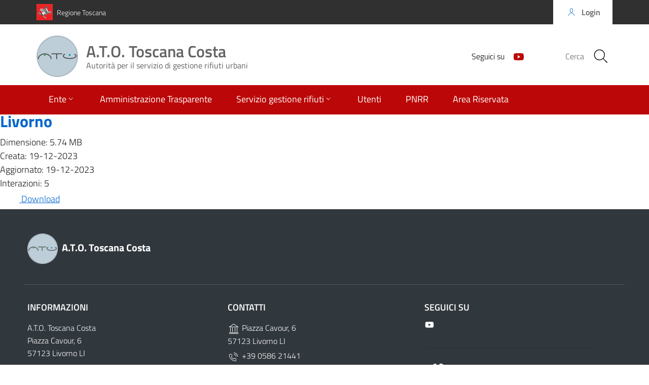

--- FILE ---
content_type: text/html; charset=UTF-8
request_url: https://www.atotoscanacosta.it/wpfd_file/livorno-6/
body_size: 7503
content:
<!DOCTYPE html>
<html lang="it-IT">
    <head>
        <meta name="viewport" content="width=device-width, initial-scale=1">
        <title>
             A.T.O. Toscana Costa            Livorno |         </title>

        <link rel="apple-touch-icon" sizes="57x57" href="https://www.atotoscanacosta.it/wp-content/themes/pathema/immagini/favicon/apple-icon-57x57.png">
        <link rel="apple-touch-icon" sizes="60x60" href="https://www.atotoscanacosta.it/wp-content/themes/pathema/immagini/favicon/apple-icon-60x60.png">
        <link rel="apple-touch-icon" sizes="72x72" href="https://www.atotoscanacosta.it/wp-content/themes/pathema/immagini/favicon/apple-icon-72x72.png">
        <link rel="apple-touch-icon" sizes="76x76" href="https://www.atotoscanacosta.it/wp-content/themes/pathema/immagini/favicon/apple-icon-76x76.png">
        <link rel="apple-touch-icon" sizes="114x114" href="https://www.atotoscanacosta.it/wp-content/themes/pathema/immagini/favicon/apple-icon-114x114.png">
        <link rel="apple-touch-icon" sizes="120x120" href="https://www.atotoscanacosta.it/wp-content/themes/pathema/immagini/favicon/apple-icon-120x120.png">
        <link rel="apple-touch-icon" sizes="144x144" href="https://www.atotoscanacosta.it/wp-content/themes/pathema/immagini/favicon/apple-icon-144x144.png">
        <link rel="apple-touch-icon" sizes="152x152" href="https://www.atotoscanacosta.it/wp-content/themes/pathema/immagini/favicon/apple-icon-152x152.png">
        <link rel="apple-touch-icon" sizes="180x180" href="https://www.atotoscanacosta.it/wp-content/themes/pathema/immagini/favicon/apple-icon-180x180.png">
        <link rel="icon" type="image/png" sizes="192x192"  href="https://www.atotoscanacosta.it/wp-content/themes/pathema/immagini/favicon/android-icon-192x192.png">
        <link rel="icon" type="image/png" sizes="32x32" href="https://www.atotoscanacosta.it/wp-content/themes/pathema/immagini/favicon/favicon-32x32.png">
        <link rel="icon" type="image/png" sizes="96x96" href="https://www.atotoscanacosta.it/wp-content/themes/pathema/immagini/favicon/favicon-96x96.png">
        <link rel="icon" type="image/png" sizes="16x16" href="https://www.atotoscanacosta.it/wp-content/themes/pathema/immagini/favicon/favicon-16x16.png">
        <link rel="manifest" href="https://www.atotoscanacosta.it/wp-content/themes/pathema/immagini/favicon/manifest.json">
        <meta name="msapplication-TileColor" content="#ffffff">
        <meta name="msapplication-TileImage" content="https://www.atotoscanacosta.it/wp-content/themes/pathema/immagini/favicon/ms-icon-144x144.png">

        <meta name="theme-color" content="#ffffff">
        <link rel="profile" href="http://gmpg.org/xfn/11">
        <meta name='robots' content='max-image-preview:large' />
<link rel="alternate" type="application/rss+xml" title="Ato Toscana Costa &raquo; Feed" href="https://www.atotoscanacosta.it/feed/" />
<link rel="alternate" type="application/rss+xml" title="Ato Toscana Costa &raquo; Feed dei commenti" href="https://www.atotoscanacosta.it/comments/feed/" />
<link rel="alternate" title="oEmbed (JSON)" type="application/json+oembed" href="https://www.atotoscanacosta.it/wp-json/oembed/1.0/embed?url=https%3A%2F%2Fwww.atotoscanacosta.it%2Fwpfd_file%2Flivorno-6%2F" />
<link rel="alternate" title="oEmbed (XML)" type="text/xml+oembed" href="https://www.atotoscanacosta.it/wp-json/oembed/1.0/embed?url=https%3A%2F%2Fwww.atotoscanacosta.it%2Fwpfd_file%2Flivorno-6%2F&#038;format=xml" />
<style id='wp-img-auto-sizes-contain-inline-css' type='text/css'>
img:is([sizes=auto i],[sizes^="auto," i]){contain-intrinsic-size:3000px 1500px}
/*# sourceURL=wp-img-auto-sizes-contain-inline-css */
</style>
<link rel='stylesheet' id='pathema-atotoscanacosta-css' href='https://www.atotoscanacosta.it/wp-content/plugins/pathema-atotoscanacosta/pathema/css-custom/pathema-customize.css?ver=6.9' type='text/css' media='all' />
<link rel='stylesheet' id='dashicons-css' href='https://www.atotoscanacosta.it/wp-includes/css/dashicons.min.css?ver=6.9' type='text/css' media='all' />
<link rel='stylesheet' id='pathema-style-css' href='https://www.atotoscanacosta.it/wp-content/themes/pathema/style.css?ver=6.9' type='text/css' media='all' />
<link rel='stylesheet' id='bootstraps-css' href='https://www.atotoscanacosta.it/wp-content/themes/pathema/css/ita-bootstrap.css?ver=6.9' type='text/css' media='all' />
<link rel='stylesheet' id='pathema-css' href='https://www.atotoscanacosta.it/wp-content/themes/pathema/css/pathema.css?ver=6.9' type='text/css' media='all' />
<link rel='stylesheet' id='calendar-css' href='https://www.atotoscanacosta.it/wp-content/themes/pathema/calendar/assets/css/calendar.css?ver=6.9' type='text/css' media='all' />
<link rel='stylesheet' id='calendar-full-css' href='https://www.atotoscanacosta.it/wp-content/themes/pathema/calendar/assets/css/calendar_full.css?ver=6.9' type='text/css' media='all' />
<link rel='stylesheet' id='calendar-compact-css' href='https://www.atotoscanacosta.it/wp-content/themes/pathema/calendar/assets/css/calendar_compact.css?ver=6.9' type='text/css' media='all' />
<link rel='stylesheet' id='ari-fancybox-css' href='https://www.atotoscanacosta.it/wp-content/plugins/ari-fancy-lightbox/assets/fancybox/jquery.fancybox.min.css?ver=1.4.1' type='text/css' media='all' />
<style id='ari-fancybox-inline-css' type='text/css'>
BODY .fancybox-container{z-index:200000}BODY .fancybox-is-open .fancybox-bg{opacity:0.87}BODY .fancybox-bg {background-color:#0f0f11}BODY .fancybox-thumbs {background-color:#ffffff}
/*# sourceURL=ari-fancybox-inline-css */
</style>
<script type="text/javascript" src="https://www.atotoscanacosta.it/wp-includes/js/jquery/jquery.min.js?ver=3.7.1" id="jquery-core-js"></script>
<script type="text/javascript" src="https://www.atotoscanacosta.it/wp-includes/js/jquery/jquery-migrate.min.js?ver=3.4.1" id="jquery-migrate-js"></script>
<script type="text/javascript" id="ari-fancybox-js-extra">
/* <![CDATA[ */
var ARI_FANCYBOX = {"lightbox":{"backFocus":false,"trapFocus":false,"thumbs":{"hideOnClose":false},"touch":{"vertical":true,"momentum":true},"buttons":["slideShow","fullScreen","thumbs","close"],"lang":"custom","i18n":{"custom":{"PREV":"Previous","NEXT":"Next","PLAY_START":"Start slideshow (P)","PLAY_STOP":"Stop slideshow (P)","FULL_SCREEN":"Full screen (F)","THUMBS":"Thumbnails (G)","CLOSE":"Close (Esc)","ERROR":"The requested content cannot be loaded. \u003Cbr/\u003E Please try again later."}}},"convert":{},"sanitize":null,"viewers":{"pdfjs":{"url":"https://www.atotoscanacosta.it/wp-content/plugins/ari-fancy-lightbox/assets/pdfjs/web/viewer.html"}}};
//# sourceURL=ari-fancybox-js-extra
/* ]]> */
</script>
<script type="text/javascript" src="https://www.atotoscanacosta.it/wp-content/plugins/ari-fancy-lightbox/assets/fancybox/jquery.fancybox.min.js?ver=1.4.1" id="ari-fancybox-js"></script>
<link rel="EditURI" type="application/rsd+xml" title="RSD" href="https://www.atotoscanacosta.it/xmlrpc.php?rsd" />
<meta name="generator" content="WordPress 6.9" />
<link rel="canonical" href="https://www.atotoscanacosta.it/wpfd_file/livorno-6/" />
<link rel='shortlink' href='https://www.atotoscanacosta.it/?p=1348' />
<link rel="icon" href="https://www.atotoscanacosta.it/wp-content/uploads/2023/08/cropped-favicon-ato-32x32.png" sizes="32x32" />
<link rel="icon" href="https://www.atotoscanacosta.it/wp-content/uploads/2023/08/cropped-favicon-ato-192x192.png" sizes="192x192" />
<link rel="apple-touch-icon" href="https://www.atotoscanacosta.it/wp-content/uploads/2023/08/cropped-favicon-ato-180x180.png" />
<meta name="msapplication-TileImage" content="https://www.atotoscanacosta.it/wp-content/uploads/2023/08/cropped-favicon-ato-270x270.png" />

        <!-- IMPOSTAZIONE COLORE ISTITUZIONALE -->
        <style>
            .navbar .overlay{background-color:#ffffff!important}
            .bg-intestazione{background-color:#ffffff}
            .bg-tornaindietro{background-color:#bb0707}
            .bg-menu-top{background-color:#bb0707}
            .link_istituzionale {color:#bb0707!important;fill:#bb0707!important}
            .link_istituzionale a{color:#bb0707!important;text-decoration: none!important}
            .link_istituzionale a{color:#bb0707!important;text-decoration: none!important}
            .link_istituzionale span{color:#bb0707!important}
            .bordo_istituzionale {border-color:#bb0707!important}
            .chip:hover:not(.chip-disabled){background-color:#ffffff!important}
            .nav ul li{background-color:rgba(187,7,7, 0.15)}
            .paginazione li a,.paginazione li a:hover,.paginazione li.active a,.paginazione li.disabled{border-color:#bb0707;color:#bb0707}
            .nav > li > a:hover {background-color:#bb0707}
            .nav > li > a:visited {background-color:#bb0707 !important}
            .pathema a{color:#bb0707}
            .titolowidget {color:#bb0707}
            .calendario_perpetuo li.active{background-color:rgba(187,7,7, 0.40) !important}
            .bg-mappainhome {background-color:}
            .mappainhome a{color:!important}
            .mappainhome a:hover {color:!important}
            .mappainhome a:visited {color:!important}
            .bg-feedback {background-color:#bb0707}
			.feedback .icon {fill:#ffffff!important}
			.feedback a{color:#ffffff!important}
            .feedback a:hover {color:#ffffff!important}
            .feedback a:visited {color:#ffffff!important}
            .testo-intestazione{color:#636363}
			.it-header-center-content-wrapper .it-brand-wrapper h2{color:#636363}
			.it-header-center-content-wrapper .it-brand-wrapper h3{color:#636363}
			.it-search-wrapper {color:#636363}
			.back-to-top{background-color:#bb0707}
			.it-header-slim-wrapper .it-header-slim-wrapper-content a{color:#636363}
            .tinta-menu-hamburger a{color:#bb0707!important}
            .colore-hamburger {fill:#bb0707!important}
            .hamb-bottom{background-color:#bb0707!important}
            .hamb-etichetta{color:#bb0707!important}
            .socialtop a{background-color:#dd3333!important}
            .socialtop li{color:#dd3333!important}
            .socialtop a{color:#bb0707!important}
            .infoeservizi img{height:px!important}
            .videobox img{height:px!important}
            .inevidenza img{height: 140px!important}
            .loop-calendario .calendar-title {background-color: #bb0707!important}
            .loop-calendario .calendar-btn {background-color: #bb0707!important}
            .loop-calendario .calendar-table tr th {color: #bb0707!important}
			.blocco-uno .flag-icon{background: !important}
			.blocco-uno .card.border-bottom-card::before{background: !important}
			.blocco-due .flag-icon{background: !important}
			.blocco-due .card.border-bottom-card::before{background: !important}
			.blocco-tre .flag-icon{background: !important}
			.blocco-tre .card.border-bottom-card::before{background: !important}
			
        </style>

		<!-- JQuery -->
        <script src="https://www.atotoscanacosta.it/wp-content/themes/pathema/js/jquery-3.4.1.min.js"></script>
		
		<!-- Cookie -->
            </head>

    <body class="wp-singular wpfd_file-template-default single single-wpfd_file postid-1348 wp-theme-pathema">
        <!-- Modal CERCA -->
<div class="modal fade bg-cerca" tabindex="-1" role="dialog" id="modalCenter">
    <div class="modal-dialog modal-dialog-centered" role="document">
        <div class="modal-content">
            <div class="modal-header"><h5 class="modal-title">Ricerca rapida</h5></div>
            <div class="modal-body">
                <div class="form-group">
                    <form class="input-group" role="search" method="get" action="https://www.atotoscanacosta.it/">
                        <div class="input-group-prepend">
                            <div class="input-group-text"><svg class="icon icon-sm"><use xlink:href="https://www.atotoscanacosta.it/wp-content/themes/pathema/immagini/bootstrap-italia/svg/sprite.svg#it-pencil"></use></svg></div>
                        </div>
                        <input type="text" class="form-control" value="" id="s" name="s" placeholder="inserisci parola chiave" aria-label="cerca">
                        <div class="input-group-append"><button class="btn btn-primary bg-intestazione" type="submit" id="searchsubmit">Cerca</button></div>
                    </form> 
                </div>
            </div>
            <div class="modal-footer">
                <button class="btn btn-outline-primary btn-xs" data-dismiss="modal" type="button">Annulla</button>
            </div>
        </div>
    </div>
</div>
<!-- FINE Modal CERCA -->

<!-- Inizio Header NEW -->
<div class="py-0 float-left w-100 text-white position-fixed zi-3 pathema-header clearfix" id="page_top">
    <div class="it-header-wrapper ">
        <!-- Appartenenza -->
        <div class="it-header-slim-wrapper bg-appartenenza animazione appartenenza">
            <div class="container">
                <div class="row">
                    <div class="col-12">
                        <div class="it-header-slim-wrapper-content">
                          <img class="icon animazione mr-2" src="/wp-content/plugins/pathema-atotoscanacosta/immagini/regione-toscana.png" alt="Logo  A.T.O. Toscana Costa">
                            <a class="d-none d-lg-block navbar-brand" href="https://www.regione.toscana.it" target="_blank">Regione Toscana</a>
                          <div class="nav-mobile">
                                <nav>
                                    <a class="it-opener d-lg-none" data-toggle="collapse" href="#menuappartenenza" role="button" aria-expanded="false" aria-controls="menuappartenenza">
                                        <span style="color:#FFF!important">Regione Toscana</span><svg class="icon"><use xlink:href="https://www.atotoscanacosta.it/wp-content/themes/pathema/immagini/bootstrap-italia/svg/sprite.svg#it-expand"></use></svg>
                                    </a>
                                    <div class="link-list-wrapper collapse" id="menuappartenenza">
                                         
                                    </div>
                                </nav>
                            </div>
                            <div class="header-slim-right-zone">
                                <!-- Lingua -->
                                                                <!-- Area riservata -->
                                <a href="/redazione" class="btn btn-primary btn-icon btn-full bg-intestazione">
                                    <span class="rounded-icon"><svg class="icon icon-primary"><use xlink:href="https://www.atotoscanacosta.it/wp-content/themes/pathema/immagini/bootstrap-italia/svg/sprite.svg#it-user" ></use></svg></span>
                                    <span class="d-none d-lg-block">Login</span>
                                </a>
                            </div>
                        </div>
                    </div>
                </div>
            </div>
        </div>
        <!-- FINE Appartenenza -->

        <!-- Header -->
        <div class="it-nav-wrapper">
            <!-- Intestazione -->
            <div class="it-header-center-wrapper intestazione bg-intestazione animazione ">
                <div class="container">
                    <div class="row">
                        <div class="col-12">
                            <div class="it-header-center-content-wrapper ">
                                <!-- Logo -->
                                <div class="it-brand-wrapper"><a href="/index.php" title=" A.T.O. Toscana Costa">
                                                                                    <img class="icon animazione" src="https://www.atotoscanacosta.it/wp-content/uploads/2023/08/picto-ato.png" alt="Logo  A.T.O. Toscana Costa">
                                                                                <div class="it-brand-text">
                                            <h2 class="no_toc animazione"> A.T.O. Toscana Costa</h2>
                                            <h3 class="no_toc d-none d-md-block animazione">Autorità per il servizio di gestione rifiuti urbani</h3>
                                        </div>
                                    </a>
                                </div>
                                <!-- Social -->
                                <div class="it-right-zone">
                                                                            <div class="it-socials d-none d-md-flex social-attivo social-color">
                                            <span> Seguici su</span>
                                            <ul>                                                                                                                                                    <li><a href="https://youtube.com/channel/UCt0--aLiDM6b4AESdmoUt6w" aria-label="Github" target="_blank"><svg class="icon"><use xlink:href="https://www.atotoscanacosta.it/wp-content/themes/pathema/immagini/bootstrap-italia/svg/sprite.svg#it-youtube"></use></svg></a></li>
                                                                                                                                                                                                                                            </ul>
                                        </div>
                                                                        <!-- Bottone modal cerca -->
                                    <div class="it-search-wrapper">
                                        <span class="d-none d-md-block">Cerca</span>
                                        <button class="rounded-icon btn sfondo-cerca" type="button" data-toggle="modal" data-target="#modalCenter">
                                            <svg class="icon"><use xlink:href="https://www.atotoscanacosta.it/wp-content/themes/pathema/immagini/bootstrap-italia/svg/sprite.svg#it-search"></use></svg>
                                        </button>										
                                    </div>
                                </div>
                            </div>
                        </div>
                    </div>
                </div>
            </div>
            <!-- FINE intestazione -->

            <!-- Menu -->
            <div class="it-header-navbar-wrapper bg-menu-top">
                <div class="container">
                    <div class="row">
                        <div class="col-12">
                            <!--Menù principale-->
                            <nav class="navbar navbar-expand-lg has-megamenu">
                                <button class="custom-navbar-toggler" type="button" aria-controls="nav02" aria-expanded="false" aria-label="Toggle navigation" data-target="#nav02">
                                 <svg class="icon colore-hamburger"><use xlink:href="https://www.atotoscanacosta.it/wp-content/themes/pathema/immagini/bootstrap-italia/svg/sprite.svg#it-burger"></use></svg>
                                </button> 
                                <div class="navbar-collapsable" id="nav02" style="display: none;">
                                    <div class="overlay" style="display: none;"></div>
                                    <div class="close-div sr-only"><button class="btn close-menu" type="button"><span class="it-close"></span>close</button></div>
                                    <div class="menu-wrapper"><ul id="menu-principale" class="navbar-nav">
<li class='nav-item dropdown '><a href='#' class="nav-link dropdown-toggle" data-toggle="dropdown" aria-expanded="false" ><span>Ente</span> <svg class='icon icon-xs'><use xlink:href='/wp-content/themes/pathema/immagini/bootstrap-italia/svg/sprite.svg#it-expand'></use></svg></a>

<ul class="dropdown-menu" role="menu">
<li class='list-item '><a href='https://www.atotoscanacosta.it/ente/chi-siamo/' target='' class='nav-link dropdown-toggle megalungo '>Chi Siamo</a>
</li>

<li class='list-item '><a href='https://www.atotoscanacosta.it/ente/organi/' target='' class='nav-link dropdown-toggle megalungo '>Organi</a>
</li>

<li class='list-item '><a href='https://www.atotoscanacosta.it/ente/statuto/' target='' class='nav-link dropdown-toggle megalungo '>Statuto</a>
</li>

<li class='list-item '><a href='https://www.atotoscanacosta.it/ente/struttura-funzionale-oraganizzativa/' target='' class='nav-link dropdown-toggle megalungo '>Struttura organizzativa</a>
</li>

<li class='list-item '><a href='https://www.atotoscanacosta.it/ambitoterritoriale/lambito-territoriale-ottimale/' target='' class='nav-link dropdown-toggle megalungo '>Ambito Territoriale</a>
</li>
</ul>
</li>

<li class='list-item '><a href='https://atotoscanacosta.trasparenza-valutazione-merito.it/web/trasparenza' target='_blank' class='nav-link dropdown-toggle megalungo '>Amministrazione Trasparente</a>
</li>

<li class='nav-item megamenu '><a href='#' class="nav-link dropdown-toggle" data-toggle="dropdown" aria-expanded="false" ><span>Servizio gestione rifiuti</span> <svg class='icon icon-xs'><use xlink:href='/wp-content/themes/pathema/immagini/bootstrap-italia/svg/sprite.svg#it-expand'></use></svg></a>

<ul class="dropdown-menu" role="menu"><div class="row"><div class="col-12 col-lg-4"><div class="link-list-wrapper"><ul class="link-list">
<li class='list-item '><a href='https://www.atotoscanacosta.it/argomento-gestionerifiuti/gestore/' target='' class='nav-link dropdown-toggle megalungo '>Gestore</a>
</li>

<li class='list-item '><a href='https://www.atotoscanacosta.it/argomento-gestionerifiuti/atti-affidamento-vigenti/' target='' class='nav-link dropdown-toggle megalungo '>Atti affidamento vigenti</a>
</li>

<li class='list-item '><a href='https://www.atotoscanacosta.it/argomento-gestionerifiuti/organizzazione-del-servizio/' target='' class='nav-link dropdown-toggle megalungo '>Organizzazione del Servizio</a>
</ul></div></div><div class="col-12 col-lg-4"><div class="link-list-wrapper"><ul class="link-list"></li>

<li class='list-item '><a href='https://www.atotoscanacosta.it/argomento-gestionerifiuti/sistema-delle-penali/' target='' class='nav-link dropdown-toggle megalungo '>Sistema delle Penali</a>
</li>

<li class='list-item '><a href='https://www.atotoscanacosta.it/argomento-gestionerifiuti/sistema-impiantistico/' target='' class='nav-link dropdown-toggle megalungo '>Sistema Impiantistico</a>
</li>

<li class='list-item '><a href='https://www.atotoscanacosta.it/argomento-gestionerifiuti/dati-sulla-produzione-rifiuti/' target='' class='nav-link dropdown-toggle megalungo '>Dati sulla produzione rifiuti</a>
</ul></div></div><div class="col-12 col-lg-4"><div class="link-list-wrapper"><ul class="link-list"></li>

<li class='list-item '><a href='https://www.atotoscanacosta.it/controllisuiservizi/' target='' class='nav-link dropdown-toggle megalungo '>Controlli sui servizi</a>
</li>

<li class='list-item '><a href='https://www.atotoscanacosta.it/argomento-gestionerifiuti/ricognizione-ex-art-30-dlgs-201-2022/' target='' class='nav-link dropdown-toggle megalungo '>Ricognizione ex. art. 30 DLGS 201/2022</a>
</li>

<li class='list-item '><a href='https://www.atotoscanacosta.it/protocollo-dintesa-abbandoni-su-strade-provinciali/' target='' class='nav-link dropdown-toggle megalungo '>Protocollo d’intesa abbandoni su strade provinciali</a>
</ul></div></div></li>
</ul>
</li>

<li class='list-item '><a href='https://www.atotoscanacosta.it/utenti/' target='' class='nav-link dropdown-toggle megalungo '>Utenti</a>
</li>

<li class='list-item '><a href='/pnrr' target='' class='nav-link dropdown-toggle megalungo '>PNRR</a>
</li>

<li class='list-item '><a href='https://www.atotoscanacosta.it/area-riservata/' target='' class='nav-link dropdown-toggle megalungo '>Area Riservata</a>
</li>
</ul></div>
                                </div>
                            </nav>
                        </div>
                    </div>
                </div>
            </div>
            <!-- FINE Menu -->
        </div>
        <!-- FINE Header -->
    </div>
</div>
<div class="padding-header"></div>
<div class="wpfd-single-file rar" data-id="1348" data-catid="326">
    <input type="hidden" class="wpfd_file_preview_link_download" value="https://www.atotoscanacosta.it/download/326/aprile_2023/1348/livorno-6.rar" data-filetitle="Livorno" data-fileicons="ext ext-rar wpfd-icon-set-svg" />
    <div class="wpfd-single-file--icon">
            <a href="" alt="Livorno" class="wpfdlightbox" data-file-type="rar" data-id="1348" data-catid="326">
            <div class="wpfd-icon-placeholder" style="background-image: url(&quot;https://www.atotoscanacosta.it/wp-content/plugins/wp-file-download/app/site/assets/icons/svg/rar.svg&quot;);border-radius: 4%;box-shadow: 0px 0px 0px 0px transparent;background-color: #B5353A;border: 0px solid ;background-size: 100%;"></div>
        </a>
    </div>

    <div class="wpfd-single-file--details wpfd-file-content">
                        <h3 class="wpfd-file-content--title"><a href="https://www.atotoscanacosta.it/download/326/aprile_2023/1348/livorno-6.rar" style="text-decoration: none">Livorno</a></h3>
        <div class="wpfd-file-content--meta">
                    <div>Dimensione: 5.74 MB</div>
                    <div>Creata: 19-12-2023</div>
                    <div>Aggiornato: 19-12-2023</div>
                    <div>Interazioni: 5</div>
        </div>
    </div>
    <div class="wpfd-single-file--buttons">
                                <a href="https://www.atotoscanacosta.it/download/326/aprile_2023/1348/livorno-6.rar"  data-id="1348" title="Livorno" class="noLightbox wpfd_downloadlink wpfd-single-file-button wpfd-button-download">
                    <svg xmlns="http://www.w3.org/2000/svg" width="38" height="38" viewBox="0 0 400 400"><g fill="#ffffff"><path d="M178 234v-7V24c0-13 8-23 20-24 13-1 24 9 24 23v212l5-5 44-44c10-9 23-10 32-1s9 23-1 33l-85 85c-10 11-23 11-34 0l-85-86a22 22 0 0123-37 28 28 0 018 6l44 44a31 31 0 013 5zM200 400H24c-17 0-28-14-23-29 3-10 12-15 23-16h351c12 0 21 6 24 16 5 15-6 29-22 29H200z"/></g></svg>
                    <span>Download</span>
                </a>
    </div>
</div>

<!-- INIZIO FOOTER -->

<section class="footer-pathema px-3 py-5">

    <div class="container">
        <section class="mb-4">
            <div class="row clearfix footer-brand">
                <div class="col-sm-12">
                    <a href="/index.php" title="A.T.O. Toscana Costa">
                        <div class="it-brand-wrapper">
                                                            <img class="pr-2" src="https://www.atotoscanacosta.it/wp-content/uploads/2023/08/picto-ato.png" alt="Logo ente">
                                                        <div class="it-brand-text align-middle">
                                <h3 class="no_toc pt-3"> A.T.O. Toscana Costa</h3>
                            </div>
                        </div>
                    </a>
                </div>
            </div>
        </section>
    </div>

    <div class="container">
        <div class="row footer-divisore mb-3 pb-3 footer-blocco text-white">
            <div class="col-md-3"></div>
            <div class="col-md-3"></div>
            <div class="col-md-3"></div>
            <div class="col-md-3"></div>
        </div>
    </div>

    <div class="container footer-info">
        <div class="row footer-divisore pb-4">
            <!-- PRIMA COLONNA -->
            <div class="col-md-4">
                <div class="row">
                    <div class="col-12 pt-3"><h4><span>Informazioni</span></h4></div>
                                            <div class="col-12 pt-2">
                             A.T.O. Toscana Costa<br>
                            Piazza Cavour, 6<br />
57123 Livorno LI                        </div>
                                        <div class="col-12 pt-2">
                                            </div>
                    
                                            <div class="col-12 pt-4">
                            Orari di lavoro:<br />
dal Lunedì al Venerdì: 09:00 - 13:00<br />
Martedì e giovedì: 15:00 - 17:00<br />
<br />
Codice Univoco: UFJ488                        </div>
                                    </div>
            </div>
            <!-- FINE PRIMA COLONNA -->

            <!-- SECONDA COLONNA -->
            <div class="col-md-4">
                <div class="row">
                    <div class="col-12 pt-3"><h4><span>Contatti</span></h4></div>
                                            <div class="col-12 pt-2">
                            <svg class="icon icon-white icon-sm"><use xlink:href="https://www.atotoscanacosta.it/wp-content/themes/pathema/immagini/bootstrap-italia/svg/sprite.svg#it-pa"></use></svg>
                            Piazza Cavour, 6<br />
57123 Livorno LI                        </div>
                                                                <div class="col-12 pt-1">
                            <svg class="icon icon-white icon-sm"><use xlink:href="https://www.atotoscanacosta.it/wp-content/themes/pathema/immagini/bootstrap-italia/svg/sprite.svg#it-telephone"></use></svg>
                            +39 0586 21441                        </div>
                                                                                    <div class="col-12 pt-1">
                            <a href="mailto:segreteria@atotoscanacosta.it">
                                <svg class="icon icon-white icon-sm"><use xlink:href="https://www.atotoscanacosta.it/wp-content/themes/pathema/immagini/bootstrap-italia/svg/sprite.svg#it-mail"></use></svg>
                                segreteria@atotoscanacosta.it                            </a>
                        </div>
                                                                <div class="col-12 pt-1">
                            <a href="mailto:atotoscanacosta@postacert.toscana.it">
                                <img class="icon icon-white icon-sm" src="/wp-content/plugins/pathema-atotoscanacosta/immagini/pec.png" alt="PEC">
                                atotoscanacosta@postacert.toscana.it                            </a>
                        </div>
                                                                                    <div class="col-12 pt-1">
                            <svg class="icon icon-white icon-sm"><use xlink:href="https://www.atotoscanacosta.it/wp-content/themes/pathema/immagini/bootstrap-italia/svg/sprite.svg#it-card"></use></svg>
                            01712270493                        </div>
                                    </div>
            </div>
            <!-- FINE SECONDA COLONNA -->

            <!-- TERZA COLONNA -->
            <div class="col-md-4">
                <div class="row">

                                            <div class="it-socials social-attivo footer-social pb-4">
                            <div class="row">
                                <div class="col-12 pt-3"><h4><span>Seguici su</span></h4></div>
                                <div class="col-12">
                                    <ul>
                                                                                                                                                                    <li><a href="https://youtube.com/channel/UCt0--aLiDM6b4AESdmoUt6w" aria-label="Github" target="_blank"><svg class="icon icon-white icon-sm pr-1"><use xlink:href="https://www.atotoscanacosta.it/wp-content/themes/pathema/immagini/bootstrap-italia/svg/sprite.svg#it-youtube"></use></svg></a></li>
                                                                                                                                                                                                    </ul><br>
									<hr>
									<a href="https://www.arera.it" target="_blank" rel="noopener"><img class="aligncenter" style="width: 60%!important" src="https://www.atotoscanacosta.it/wp-content/uploads/2024/02/arera.png" alt="Arera"/></a>
									<hr>
									<a href="https://www.retiambiente.it" target="_blank" rel="noopener"><img class="aligncenter" style="width: 60%!important" src="https://www.atotoscanacosta.it/wp-content/uploads/2024/02/retiambiente.png" alt="Reti ambiente"/></a>
									
									
                                </div>
                            </div>
                        </div>
                    
                                    </div>
            </div>
        </div>
    </div>

    <div class="container footer-info footer-divisore">
        <div class="row text-white">
            <div class="col-md-9 footer-copyright"> 
                            </div>
            <div class="col-md-3 footer-copyright-box pb-2 pt-2">
                © 2026 -  A.T.O. Toscana Costa            </div>
        </div>
    </div>

    <div class="container">
        <div class="row">
            <div class="col-md-12 py-3">
                <div class="powered">
                                        <a href="https://www.golemnet.it" target="_blank" title="powered">
                        <img src="https://www.atotoscanacosta.it/wp-content/themes/pathema/immagini/powered.png" alt="Powered By GolemNet"/>
                    </a>	
                </div>
               
                    <div class="bussola">
                        <a href="https://catalogocloud.agid.gov.it/service/1797" target="_blank" title="Bussola della trasparenza">
                            <div class="bussola-logo"><img src="https://www.atotoscanacosta.it/wp-content/themes/pathema/immagini/logo_AGID.svg" alt="Market Place AGiD"/></div>
                        </a>	
                    </div>	
               

            </div>
        </div>
    </div>

</section>

<!-- Pulsante top --> 
<a href="#page_top" aria-hidden="true" data-attribute="back-to-top" class="back-to-top bg-intestazione" id="top">
    <svg class="icon icon-light"><use xlink:href="https://www.atotoscanacosta.it/wp-content/themes/pathema/immagini/bootstrap-italia/svg/sprite.svg#it-arrow-up"></use></svg>
</a>
<!-- FINE Pulsante top --> 
<script src="https://www.atotoscanacosta.it/wp-content/themes/pathema/js/bootstrap-italia.bundle.min.js"></script>
<script src="https://www.atotoscanacosta.it/wp-content/themes/pathema/js/pathema.js"></script>
<script src="https://www.atotoscanacosta.it/wp-content/themes/pathema/calendar/config/config.js"></script>
<script src="https://www.atotoscanacosta.it/wp-content/themes/pathema/calendar/assets/languages/en.js"></script>
<script src="https://www.atotoscanacosta.it/wp-content/themes/pathema/calendar/assets/js/calendar.js"></script>
<script src="https://www.atotoscanacosta.it/wp-content/themes/pathema/js/dataTables/dataTables-1.10.12.min.js"></script> 
<script src="https://www.atotoscanacosta.it/wp-content/themes/pathema/js/dataTables/datetime-1.10.12.js"></script> 
<script src="https://www.atotoscanacosta.it/wp-content/themes/pathema/js/dataTables/datetime-moment.min.js"></script> 
<script src="https://www.atotoscanacosta.it/wp-content/themes/pathema/js/dataTables/moment-2.24.0.min.js"></script> 
<script src="https://www.atotoscanacosta.it/wp-content/themes/pathema/js/dataTables/dataTables.buttons.min.js"></script>
<script src="https://www.atotoscanacosta.it/wp-content/themes/pathema/js/dataTables/buttons.flash.min.js"></script> 
<script src="https://www.atotoscanacosta.it/wp-content/themes/pathema/js/dataTables/jszip.min.js"></script> 
<script src="https://www.atotoscanacosta.it/wp-content/themes/pathema/js/dataTables/pdfmake.min.js"></script>
<script src="https://www.atotoscanacosta.it/wp-content/themes/pathema/js/dataTables/vfs_fonts.js"></script> 
<script src="https://www.atotoscanacosta.it/wp-content/themes/pathema/js/dataTables/buttons.html5.min.js"></script> 

<!-- CUSTOM SCRIPT FOOTER -->

<!-- FIX ACCESSIBILITA' CAROUSEL -->
<script>
	$(function() {
		$('.owl-carousel').each(function() {

			//var x = $(this).parent().parent().parent().parent().attr( "id" );
			//console.log(x);

			$(this).find('.owl-dot').each(function(index) {
				//$(this).attr('aria-labelledby', 'owl-dot-' + x + '-' + index);
				$(this).removeAttr('aria-labelledby');
			});
		});
	});
</script>
<!-- FIX ACCESSIBILITA' CAROUSEL -->

<script type="speculationrules">
{"prefetch":[{"source":"document","where":{"and":[{"href_matches":"/*"},{"not":{"href_matches":["/wp-*.php","/wp-admin/*","/wp-content/uploads/*","/wp-content/*","/wp-content/plugins/*","/wp-content/themes/pathema/*","/*\\?(.+)"]}},{"not":{"selector_matches":"a[rel~=\"nofollow\"]"}},{"not":{"selector_matches":".no-prefetch, .no-prefetch a"}}]},"eagerness":"conservative"}]}
</script>
<script type="text/javascript" id="wpfd-frontend-js-extra">
/* <![CDATA[ */
var wpfdfrontend = {"pluginurl":"https://www.atotoscanacosta.it/wp-content/plugins/wp-file-download"};
var wpfdparams = {"ga_download_tracking":"0"};
//# sourceURL=wpfd-frontend-js-extra
/* ]]> */
</script>
<script type="text/javascript" src="https://www.atotoscanacosta.it/wp-content/plugins/wp-file-download/app/site/assets/js/frontend.js?ver=5.9.4" id="wpfd-frontend-js"></script>
<script type="text/javascript" src="https://www.atotoscanacosta.it/wp-includes/js/jquery/ui/core.min.js?ver=1.13.3" id="jquery-ui-core-js"></script>
<script type="text/javascript" id="wpfd-colorbox-js-extra">
/* <![CDATA[ */
var wpfdcolorbox = {"wpfdajaxurl":"https://www.atotoscanacosta.it/wp-admin/admin-ajax.php?juwpfisadmin=false&action=wpfd&","wpfd_download_file_attached_preview":"Download file attached to this preview","wpfd_file_icon_set":" wpfd-icon-set-svg"};
//# sourceURL=wpfd-colorbox-js-extra
/* ]]> */
</script>
<script type="text/javascript" src="https://www.atotoscanacosta.it/wp-content/plugins/wp-file-download/app/site/assets/js/jquery.colorbox-min.js?ver=6.9" id="wpfd-colorbox-js"></script>
<script type="text/javascript" id="wpfd-colorbox-init-js-extra">
/* <![CDATA[ */
var wpfdcolorboxvars = {"preview_loading_message":"L'anteprima si sta ancora caricando, puoi \u003Cspan class=\"wpfd-loading-close\"\u003Ecancella\u003C/span\u003E in qualsiasi momento..."};
//# sourceURL=wpfd-colorbox-init-js-extra
/* ]]> */
</script>
<script type="text/javascript" src="https://www.atotoscanacosta.it/wp-content/plugins/wp-file-download/app/site/assets/js/colorbox.init.js?ver=5.9.4" id="wpfd-colorbox-init-js"></script>
<script type="text/javascript" src="https://www.atotoscanacosta.it/wp-content/plugins/wp-file-download/app/site/assets/js/video.js?ver=5.9.4" id="wpfd-videojs-js"></script>
</body>
</html><script type="speculationrules">
{"prefetch":[{"source":"document","where":{"and":[{"href_matches":"/*"},{"not":{"href_matches":["/wp-*.php","/wp-admin/*","/wp-content/uploads/*","/wp-content/*","/wp-content/plugins/*","/wp-content/themes/pathema/*","/*\\?(.+)"]}},{"not":{"selector_matches":"a[rel~=\"nofollow\"]"}},{"not":{"selector_matches":".no-prefetch, .no-prefetch a"}}]},"eagerness":"conservative"}]}
</script>


--- FILE ---
content_type: text/css
request_url: https://www.atotoscanacosta.it/wp-content/themes/pathema/style.css?ver=6.9
body_size: 254
content:
/*
Theme Name: PAthema
Theme URI: http://www.magazzinovirtuale.com/
Author: Francesco Vicari & Alfio Costanzo
Author URI: http://www.magazzinovirtuale.com
Description: Tema per la Pubblica amministrazione
Version: 5.3.0
License: Commerciale
License URI: http://www.magazzinovirtuale.com
Text Domain: pathema
Tags: PA
*/

/*
                                  _                     _      _               _         
  /\/\   __ _  __ _  __ _ _______(_)_ __   ___   /\   /(_)_ __| |_ _   _  __ _| | ___   
 /    \ / _` |/ _` |/ _` |_  /_  / | '_ \ / _ \  \ \ / / | '__| __| | | |/ _` | |/ _ \   
/ /\/\ \ (_| | (_| | (_| |/ / / /| | | | | (_) |  \ V /| | |  | |_| |_| | (_| | |  __/  
\/    \/\__,_|\__, |\__,_/___/___|_|_| |_|\___/    \_/ |_|_|   \__|\__,_|\__,_|_|\___| 
© 2018        |___/   www.magazzinovirtuale.com                                                                                     

*/

--- FILE ---
content_type: text/css
request_url: https://www.atotoscanacosta.it/wp-content/themes/pathema/css/pathema.css?ver=6.9
body_size: 7735
content:
/*                                _                     _      _               _       
  /\/\   __ _  __ _  __ _ _______(_)_ __   ___   /\   /(_)_ __| |_ _   _  __ _| | ___   
 /    \ / _` |/ _` |/ _` |_  /_  / | '_ \ / _ \  \ \ / / | '__| __| | | |/ _` | |/ _ \   
/ /\/\ \ (_| | (_| | (_| |/ / / /| | | | | (_) |  \ V /| | |  | |_| |_| | (_| | |  __/ 
\/    \/\__,_|\__, |\__,_/___/___|_|_| |_|\___/    \_/ |_|_|   \__|\__,_|\__,_|_|\___| 
© 2018        |___/   www.magazzinovirtuale.com                                                                                     
__________________________________________________________________________ 
 _____                                                 _ 
(____ \       _                     _                 | |
 _   \ \ ____| |_  ____ ____   ____| |_      ___  ____| |
| |   | / _  |  _)/ _  |  _ \ / _  )  _)    /___)/ ___) |
| |__/ ( ( | | |_( ( | | | | ( (/ /| |__   |___ | |   | |
|_____/ \_||_|\___)_||_|_| |_|\____)\___)  (___/|_|   |_|
© 2019   						www.golemnet.it                                                      
*/
.bg-les {background: rgba(20,20,20,0.4)!important;width: 100%;height: auto;padding: 5%;}
.bg-les-ghost {display: none}

/* ACCESSIBILITA' *****************************************/
dl,ol,p,ul {font-weight: 500!important;}

/* Menu laterale ******************************************/
.menu-laterale{line-height: 1em;border-bottom: 1px solid rgba(236,236,236,1.00);padding: 5px 0px 15px 0px;margin: 10px}
.menu-laterale .link-sublist .menu-laterale{border-bottom: 0px!important;border-top: 1px dotted rgba(236,236,236,1.00);padding: 10px 0px 0px 0px!important;margin: 10px 0px 0px 0px!important}
.menu-laterale a{line-height: 1.3em!important}
.menu-laterale .active a{font-weight: 600!important;}
/* Megamenu ******************************************/
.megalungo {white-space: normal;}
.titoletto_megamenu {white-space: normal; font-weight: 700!important}
/* Force ******************************************/
.padding-header{height: 190px;}
.link_istituzionale a:hover{text-decoration: underline!important}
.immagine-card-piena .card .card-body {margin: 0px!important; padding: 0px!important;}
.immagine-card-piena img {height: auto!important;width: 100%!important}
.loop-immagine-piena {width: 100%!important;margin: 0px!important;background-color: #D83437;float: left;}
.sormonti .card:after{background: none!important}
/* Costanzo ha insistito per commentarlo a suo parere si è risolto, secondo me il problema rimane in altre situazioni... Vedremo!!! */
/* .pathema-header{top: 0!important} */
/* Posizioni ******************************************/
.zi-0{z-index: 0}
.zi-1{z-index: 1}
.zi-2{z-index: 2}
.zi-3{z-index: 3}
/* FOCUS ******************************************/
a:focus{border:1px solid rgba(255,140,0,1.00)}
.btn:focus{border:3px solid rgba(255,140,0,1.00)!important}
/* APPARTENENZA ******************************************/
.pathema-header .appartenenza{}
.pathema-header.pathema-animated .appartenenza{margin-top:-50px!important;}
.bg-menu-top{border-top:1px solid rgba(253,254,255,0.05); border-bottom:1px solid rgba(253,254,255,0.05)}
.bg-appartenenza{background-color:#303030}
/* INTESTAZIONE  ******************************************/
.pathema-header .intestazione{position:relative}
.pathema-header.pathema-animated .intestazione{height:60px}
.it-search-wrapper button{background-color: rgba(255,255,255,1.00)!important;margin-left: 10px!important;padding: 7px!important;border-radius:150px;}
.it-search-wrapper svg{width: 32px!important;}
.bg-cerca{background-color: rgba(255,255,255,1.00)}
.bg-cerca .modal-content{box-shadow: none!important}
.pathema-header .blocco-intestazione{margin-bottom:10px}
.pathema-header.pathema-animated .blocco-intestazione h2{font-size: 0.9em!important;}
.pathema-header.pathema-animated .blocco-intestazione h3{font-size: 0.7em!important;}
.pathema-header.pathema-animated .it-brand-wrapper img{height: 50px!important;width: auto!important}
/* Menu principale  ******************************************/
.dropdown-menu li a{color: rgba(0,0,0,1.00)!important}
/* Avvisi (!!! Colori Anche in CSS Admin!!!) ******************************************/
.box-avviso {position: relative;padding: 1rem;margin-bottom: 1rem;border: 1px solid #b1b1b3;background: transparent!important;}
.box-avviso img{border: 0px!important}
.bordo-colore-avviso{}
.icona-avvisi{width:25px;height:25px} 
.icona-avvisi-archivio img{width:100%;height:50px}  
.categoria-avvisi {width: 100%; float: left; text-align: right;border-top:1px dotted rgba(222,222,222,0.8); border-bottom:1px dotted rgba(222,222,222,0.8);}
.categoria-avvisi a{text-decoration: none!important}
.categoria-avvisi-link {width: auto; font-size: 0.7em; font-weight: 600;background-color: rgba(222,222,222,0.6);padding: 8px; border-radius: 5px; margin-left: 10px;}

.bg-1-avvisi{border-width: 0px 10px;border-style: none solid;border-color:#A0322C!important;background-color: #A0322C;}
.bg-2-avvisi{border-width: 0px 10px;border-style: none solid;border-color:#475F2B!important;background-color: #475F2B;}
.bg-3-avvisi{border-width: 0px 10px;border-style: none solid;border-color:#0D5982!important;background-color: #0D5982;}
.bg-4-avvisi{border-width: 0px 10px;border-style: none solid;border-color:#7B4F24!important;background-color: #7B4F24;}
.bg-5-avvisi{border-width: 0px 10px;border-style: none solid;border-color:#146161!important;background-color: #146161;}
.bg-6-avvisi{border-width: 0px 10px;border-style: none solid;border-color:#005E7A!important;background-color: #005E7A;}
.bg-7-avvisi{border-width: 0px 10px;border-style: none solid;border-color:#5B4C8A!important;background-color: #5B4C8A;}
.bg-8-avvisi{border-width: 0px 10px;border-style: none solid;border-color:#8E3F29!important;background-color: #8E3F29;}
.bg-9-avvisi{border-width: 0px 10px;border-style: none solid;border-color:#AE1E13!important;background-color: #AE1E13;}
.bg-10-avvisi{border-width: 0px 10px;border-style: none solid;border-color:#276259!important;background-color: #276259;}
.bg-11-avvisi{border-width: 0px 10px;border-style: none solid;border-color:#D5D122;background-color: #D5D122;}
.bg-12-avvisi{border-width: 0px 10px;border-style: none solid;border-color:#EE5524!important;background-color: #EE5524;}

/* NEWS  ******************************************/
.pad-news{height: 20px; width: 100%; float: left}
/* PAGINAZIONE  ******************************************/
.paginazione{margin-left:-40px!important; }
.paginazione li a,.paginazione li a:hover,.paginazione li.active a,.paginazione li.disabled{text-decoration:underline}
.paginazione li{display:inline;}
.paginazione li a,.paginazione li a:hover,.paginazione li.active a,.paginazione li.disabled{border-radius:5px;cursor:pointer;padding:5px 13px;font-size:1em;margin-left: 5px;text-decoration:none;border:1px solid #FFF!important}
.paginazione li a:hover,.paginazione li.active a{text-decoration:underline;border:1px solid;}
.paginazione li a:visited,.paginazione li.active a{text-decoration:underline}
.paginazione li a:active,.paginazione li.active a{font-weight: 700!important;border:1px solid!important;}
.paginazione-max {width: 100%; float: left; padding: 20px 5px 10px 5px}
.paginazione-contenitore {width: 100%; float: left; padding: 20px 0px}
/* Sfondo blocchi home ******************************************/
.bg-grigio-chiaro{background-color:#eceff1}
.bg-grigio-chiaro .bg-grigio-chiaro{background-color:#FFF}
/* UTILITA (!!!Colori sfondo anche in CSS Admin!!!) ******************************************/
.min-space-utilita{width: 100%; float: left; min-height: 42px;}
.bordo_istituzionale .chip-label:hover {color: #fff!important}
.link-utilita {color: rgba(0,0,0,1.00)!important}
.iconafont-utilitaonline{height:auto;width:17%;float:left;padding-right:16px;font-size: 200%;color: #000000!important}
.iconafont-utilitaonline-archivio{height:auto;float:left;padding-right:16px;font-size: 200%;color: #000000!important;width: 100%;text-align: center}
.iconafont-utilitaonline a{color: #000000!important}
.utilita-box h2{font-weight:700;font-size:110%;color: #000000!important;text-decoration: none!important}
.utilita-box h2 a{color: #000000!important;text-decoration: none!important}
.utilita-box  a{color: #000000!important;text-decoration: none!important;width: 100%}
.bg-1-utilita{background-color:#A2ADB4!important;border-radius: 6px;-webkit-box-shadow: 0 2px 20px 0 rgba(0,0,0,.1);box-shadow: 0 2px 20px 0 rgba(0,0,0,.1);}
.bg-2-utilita{background-color:#71B3A4!important;border-radius: 6px;-webkit-box-shadow: 0 2px 20px 0 rgba(0,0,0,.1);box-shadow: 0 2px 20px 0 rgba(0,0,0,.1);}
.bg-3-utilita{background-color:#ADD3B3!important;border-radius: 6px;-webkit-box-shadow: 0 2px 20px 0 rgba(0,0,0,.1);box-shadow: 0 2px 20px 0 rgba(0,0,0,.1);}
.bg-4-utilita{background-color:#F3FFB4!important;border-radius: 6px;-webkit-box-shadow: 0 2px 20px 0 rgba(0,0,0,.1);box-shadow: 0 2px 20px 0 rgba(0,0,0,.1);}
.bg-5-utilita{background-color:#D0DBD4!important;border-radius: 6px;-webkit-box-shadow: 0 2px 20px 0 rgba(0,0,0,.1);box-shadow: 0 2px 20px 0 rgba(0,0,0,.1);}
.bg-6-utilita{background-color:#E2B5DF!important;border-radius: 6px;-webkit-box-shadow: 0 2px 20px 0 rgba(0,0,0,.1);box-shadow: 0 2px 20px 0 rgba(0,0,0,.1);}
.bg-7-utilita{background-color:#B8B6BA!important;border-radius: 6px;-webkit-box-shadow: 0 2px 20px 0 rgba(0,0,0,.1);box-shadow: 0 2px 20px 0 rgba(0,0,0,.1);}
.bg-8-utilita{background-color:#A3D1D4!important;border-radius: 6px;-webkit-box-shadow: 0 2px 20px 0 rgba(0,0,0,.1);box-shadow: 0 2px 20px 0 rgba(0,0,0,.1);}
.bg-9-utilita{background-color:#F7F1D6!important;border-radius: 6px;-webkit-box-shadow: 0 2px 20px 0 rgba(0,0,0,.1);box-shadow: 0 2px 20px 0 rgba(0,0,0,.1);}
.bg-10-utilita{background-color:#ABFECF!important;border-radius: 6px;-webkit-box-shadow: 0 2px 20px 0 rgba(0,0,0,.1);box-shadow: 0 2px 20px 0 rgba(0,0,0,.1);}
.bg-11-utilita{background-color:#C2FFFF!important;border-radius: 6px;-webkit-box-shadow: 0 2px 20px 0 rgba(0,0,0,.1);box-shadow: 0 2px 20px 0 rgba(0,0,0,.1);}
.bg-13-utilita{background-color:#E1E7DA!important;border-radius: 6px;-webkit-box-shadow: 0 2px 20px 0 rgba(0,0,0,.1);box-shadow: 0 2px 20px 0 rgba(0,0,0,.1);}
.bg-12-utilita{background-color:#F0A793!important;border-radius: 6px;-webkit-box-shadow: 0 2px 20px 0 rgba(0,0,0,.1);box-shadow: 0 2px 20px 0 rgba(0,0,0,.1);}
.bg-14-utilita{background-color:#EBDFEA!important;border-radius: 6px;-webkit-box-shadow: 0 2px 20px 0 rgba(0,0,0,.1);box-shadow: 0 2px 20px 0 rgba(0,0,0,.1);}
.bg-15-utilita{background-color:#E3FEDB!important;border-radius: 6px;-webkit-box-shadow: 0 2px 20px 0 rgba(0,0,0,.1);box-shadow: 0 2px 20px 0 rgba(0,0,0,.1);}
.bg-16-utilita{background-color:#F0E4DC!important;border-radius: 6px;-webkit-box-shadow: 0 2px 20px 0 rgba(0,0,0,.1);box-shadow: 0 2px 20px 0 rgba(0,0,0,.1);}
.bg-17-utilita{background-color:#F8FB88!important;border-radius: 6px;-webkit-box-shadow: 0 2px 20px 0 rgba(0,0,0,.1);box-shadow: 0 2px 20px 0 rgba(0,0,0,.1);}
.bg-18-utilita{background-color:#E6E4A5!important;border-radius: 6px;-webkit-box-shadow: 0 2px 20px 0 rgba(0,0,0,.1);box-shadow: 0 2px 20px 0 rgba(0,0,0,.1);}
.bg-19-utilita{background-color:#D6B2F5!important;border-radius: 6px;-webkit-box-shadow: 0 2px 20px 0 rgba(0,0,0,.1);box-shadow: 0 2px 20px 0 rgba(0,0,0,.1);}
.bg-20-utilita{background-color:#DAFFEC!important;border-radius: 6px;-webkit-box-shadow: 0 2px 20px 0 rgba(0,0,0,.1);box-shadow: 0 2px 20px 0 rgba(0,0,0,.1);}
.bg-21-utilita{background-color:#F8E0D1!important;border-radius: 6px;-webkit-box-shadow: 0 2px 20px 0 rgba(0,0,0,.1);box-shadow: 0 2px 20px 0 rgba(0,0,0,.1);}
.bg-22-utilita{background-color:#C0CDAD!important;border-radius: 6px;-webkit-box-shadow: 0 2px 20px 0 rgba(0,0,0,.1);box-shadow: 0 2px 20px 0 rgba(0,0,0,.1);}
.bg-23-utilita{background-color:#C4ECC7!important;border-radius: 6px;-webkit-box-shadow: 0 2px 20px 0 rgba(0,0,0,.1);box-shadow: 0 2px 20px 0 rgba(0,0,0,.1);}
.bg-24-utilita{background-color:#EBF2D4!important;border-radius: 6px;-webkit-box-shadow: 0 2px 20px 0 rgba(0,0,0,.1);box-shadow: 0 2px 20px 0 rgba(0,0,0,.1);}
/* IN EVIDENZA  ******************************************/
.inevidenza img{width:100%;height:auto;float:left;object-fit:cover!important;}
/* Video  ******************************************/
.videoiframe iframe{min-height: 400px;width: 100%!important;margin: 20px 0px}
.immagine-video-archivio img{width: 100%;height: auto;overflow:hidden}
/* EVENTI  ******************************************/
.luogo{border-bottom:1px solid rgba(213,213,213,1);border-top:1px solid rgba(213,213,213,1);}
.ora-inizio {font-size: 0.8em!important;border-bottom:3px solid rgba(30,132,36,1.00);}
.ora-fine {font-size: 0.8em!important; border-bottom:3px solid rgba(192,47,47,1.00);}
.loop-calendario {width: 100%; float: left;}
.loop-calendario .tiva-events-calendar-wrap {margin: 0px!important; background-color: rgba(255,255,255,0.00)!important;}
.loop-calendario .events-calendar-bar {display: none!important;}
.loop-calendario .calendar-day-event a{color: #fff!important}
.immagine-eventi-archivio img{width: 100%;height: auto;overflow:hidden}
/* CALENDARIO PERPETUO  ******************************************/
.calendario_perpetuo ul,.calendario_perpetuo li{list-style:none;display:block!important}
.calendario_perpetuo li{padding:15px;margin-bottom:5px;background-color:rgba(236,236,236,0.50);width:100%;float:left;height:auto;display:block;-webkit-border-radius:5px;-moz-border-radius:5px;border-radius:5px;-webkit-box-shadow:0 1px 2px 0 rgba(50,50,50,0.50);-moz-box-shadow:0 1px 2px 0 rgba(50,50,50,0.50);box-shadow:0 1px 2px 0 rgba(50,50,50,0.50);border:1px solid rgba(190,190,190,0.8);font-weight:400}
.calendario_perpetuo li:hover{background-color:rgba(190,190,190,1);color:#fff;-webkit-box-shadow:0 1px 2px 0 rgba(50,50,50,0);-moz-box-shadow:0 1px 2px 0 rgba(50,50,50,0);box-shadow:0 1px 2px 0 rgba(50,50,50,0)}
.calendario_perpetuo li.active{background-color:rgba(190,190,190,0.8);color:#fff;-webkit-box-shadow:0 1px 2px 0 rgba(50,50,50,0);-moz-box-shadow:0 1px 2px 0 rgba(50,50,50,0);box-shadow:0 1px 2px 0 rgba(50,50,50,0)}
.calendario_perpetuo ul{padding:0}
.calendario_perpetuo ul ul{padding:0 0 0 10px;color:#000;margin-left:-22px;margin-right:-5px;margin-top:17px}
.calendario_perpetuo ul a{color:#000}
/* TURISMO  ******************************************/
.turismo .btn-primary{width: 100%!important;text-align: center!important;display: block!important;}
.news-loop-turismo{width: 100%;float: left;margin-bottom: 20px;}
.contatti-turismo{border-bottom:1px solid rgba(213,213,213,1);border-top:1px solid rgba(213,213,213,1);}
.linea-categoria-turismo{border-bottom:0px solid rgba(213,213,213,1);border-top:1px solid rgba(213,213,213,1);}
.immagine-turismo-archivio img{width: 100%;height: auto;overflow:hidden}
/* ECONOMIA  ******************************************/
.contatti-economia{border-bottom:1px solid rgba(213,213,213,1);border-top:1px solid rgba(213,213,213,1);}
.contatti-economia-sotto{border-bottom:1px solid rgba(213,213,213,1);border-top:0px solid rgba(213,213,213,1);}
.immagine-economia-archivio img{width: 100%;height: auto;overflow:hidden}
.icon-economia{width: 35px!important;}
.icon-economia-loop{width: 25px!important;}
.contatti-economia-loop{border-bottom:1px solid rgba(213,213,213,1);border-top:1px solid rgba(213,213,213,1); font-size: 0.8em!important}
/* SALUTE  ******************************************/
.salute .btn-primary{width: 100%!important;text-align: center!important;display: block!important;}
.contatti-salute{border-bottom:1px solid rgba(213,213,213,1);border-top:1px solid rgba(213,213,213,1);}
.contatti-salute-sotto{border-bottom:1px solid rgba(213,213,213,1);border-top:0px solid rgba(213,213,213,1);}
.immagine-salute-archivio img{width: 100%;height: auto;overflow:hidden}
.icon-salute{width: 25px!important;}
.icon-salute-loop{width: 25px!important;}
.contatti-salute-loop{border-bottom:1px solid rgba(213,213,213,1);border-top:1px solid rgba(213,213,213,1); font-size: 0.8em!important}
/* RIFIUTI  ******************************************/
.archivio-rifiuti-divisore{border-left:3px solid;}
.archivio-rifiuti-divisore .media-body{color: rgba(0,0,0,1.00)!important;}
.link-rifiuti a{color: #000000!important}
/* Widget RIFIUTI ******************************************/
.widget-calendario-raccolta{border-radius: 10px 10px 0px 0px;border:1px solid rgba(222,222,222,0.6);float: left; height: auto;}
.widget-calendario-raccolta h1{font-size: 1.2em!important;margin: 0px!important; padding: 0px!important;}
.rotazione-etichetta {transform: rotate(-90deg)!important;-webkit-transform: rotate(-90deg)!important;-moz-transform: rotate(-90deg)!important;-ms-transform: rotate(-90deg)!important;-o-transform: rotate(-90deg)!important;}
.rotazione-etichetta label{font-size: 0.8em;}
.widget-rifiuti-linea{border-bottom:1px dotted rgba(222,222,222,0.8);}
.widget-divisore-blocchi{border-left:1px dotted rgba(222,222,222,0.8);}
.archivio-rifiuti-limite-widget{border-bottom:1px dotted rgba(222,222,222,0.8);}
.padding-contrassegno {font-size: 60%;}
.widget-calendario-raccolta-note{width: 100%;float: left;background-color: rgba(255,255,255,0.70);padding:10px;margin-top:2px;border-radius: 0px 0px 10px 10px; font-size: .8em;border:1px solid rgba(222,222,222,0.6)}
.widget-calendario-raccolta-asterisco{vertical-align: top; color: red}
.icona-widget-raccolta{font-size: 0.8em;text-align: left;}
.icona-widget-raccolta i{margin: 0px!important}
/* UFFICIO STAMPA  ******************************************/
.data-rassegna{border-bottom:1px solid rgba(213,213,213,1);border-top:1px solid rgba(213,213,213,1);}
.immagine-ufficiostampa-archivio img{width: 100%;height: auto;overflow:hidden}
/* ALLINEAMENTI  ******************************************/
.alignleft{float:left;margin-right:20px;margin-bottom:10px;margin-top:10px;max-width:100%!important; height: auto;}
.alignright{float:right;margin-left:20px;margin-bottom:10px;margin-top:10px;max-width:100%!important; height: auto;}
.aligncenter{width:100%!important;height:auto;clear:both;margin:10px 0}
.wp-caption img{width: 100%!important; height: auto!important}
/* ALLEGATI  ******************************************/
.allegati-rev2 .download-title{list-style:none;padding:.6em 0 .3em;border-bottom:10px solid #fff;border-top:1px solid #ececec;color:rgba(150,150,150,0.90);margin:0;font-size:1.2em!important;font-weight:700}
.allegati-rev2 a{font-size:1.6em!important;font-weight:700;color:#000!important}
.allegati-rev2 ul{padding:0;margin:0}
.allegati-rev2 ul li{list-style:none;padding:1em;margin-bottom:10px;font-size:.8em;background-color:rgba(186,186,186,0.10)}
.allegati-rev2 img{padding-right:.5em;vertical-align:middle;margin-top:0;margin-bottom:10px;width:50px}
.allegati-rev2 br{display:block;height:0}
.allegati-rev2 .attachment-description{font-style:italic}
.attachment-label{font-weight:400}
.attachment-date,.attachment-user,.attachment-size,.attachment-downloads{font-weight:700}
/* ACF MAP  ******************************************/
.acf-map{max-width:100%;height:450px;border:#ccc solid 0;margin:32px 0 0}
.acf-map img{max-width:inherit!important}
.titolo-mappa{font-size:1.3em;width:100%;float:left}
.mappa-header{margin-top:0px}
.acf-map .indirizzo-mappa{max-width:350px!important;float:left;border-top:1px dotted #ECECEC;padding-top:10px;margin-top:10px}
.fumetto-immagine{width:20px!important}
.acf-map .miniatura-mappa img{width:80px;height:auto;float:left;border-radius:100px;border:5px solid #ECECEC;margin-right:16px}
.acf-map .testo-mappa{font-size:1em;max-width:350px}
.acf-map .link-mappa{width:100%;float:left;border-top:1px dotted #ECECEC;padding-top:10px;text-align:right;font-weight:600}
.acf-map .miniatura-patmappa img{width:350px;height:auto;float:left;border-radius:0px;border:0px solid #ECECEC;padding-bottom:15px;}
.acf-map .testo-patmappa{font-size:1em;max-width:350px;}
/* FOOTER  ******************************************/
.bg-footer{background-color:#30373d}
.footer-divisore{border-bottom:1px solid rgba(255,255,255,0.15);}
.footer-brand a {color: #fff!important;text-decoration: none!important}
.footer-brand a:hover {text-decoration: underline!important}
.footer-brand h3 {font-size: 1.1em!important }
.footer-brand img {width: auto!important;height: 60px!important;float: left!important}
.footer-info{color: #fff;font-size: 0.9em;}
.footer-info h4 {font-size: 1.1em!important;text-transform: uppercase!important}
.footer-info a {color: #fff!important;text-decoration: none!important}
.footer-info a:hover {text-decoration: underline!important}
.footer-info ul{list-style:none;padding-left:0!important}
.footer-info li{list-style:none;padding-left:0!important}
.footer-info .widgettitle{display: none!important}
.footer-social li{float: left!important;list-style:none;padding-left:0!important}
.footer-blocco .widgettitle{font-size: 1.1em!important;text-transform: uppercase!important}
.footer-blocco h4{font-size: 1.1em!important;text-transform: uppercase!important}
.footer-blocco a{color: #fff!important;text-decoration: none!important}
.footer-blocco a:hover {text-decoration: underline!important}
.footer-blocco ul{list-style:none;padding-left:0!important}
.footer-blocco li{list-style:none;padding-left:0!important}
.footer-copyright .widgettitle{display: none!important}
.footer-copyright a{color: #fff!important;text-decoration: none!important}
.footer-copyright a:hover {text-decoration: underline!important}
.footer-copyright ul{list-style:none;padding-left:0!important}
.footer-copyright li{list-style:none;float: left!important; margin-right: 10px; padding-right: 10px;font-size: 0.9em!important;border-right:1px solid rgba(255,255,255,0.25);}
.footer-copyright-box{font-size: 0.7em;}
.bussola{float:left; width: 70%;}
.bussola-logo{width:20%!important;float: left;}
.bussola-testo{width:60%!important;float: left; line-height: 0.9em!important;padding: 10px 0px 10px 5px; font-weight: 700; color: #FFFFFF!important}
.footer-pathema{background-color:#30373d}
.bg-feddback{background-color:#609DE1}
.powered{float:right;text-align: right; width: 30%;padding-top: 10px;}
.powered img{max-width:60%!important}
.powered a{text-decoration: none!important}
/* inAPP ******************************************/
.inapp {width: 100%; border-top: 1px solid #434C57; float: left;}
.inapp-icona{width: 50%; float: left; padding: 10px;}
.inapp-logo {width: 80%}
.inapp-logo-desktop {background-color: rgba(255,255,255,1.00)}
.inapp-logo-desktop img{width: 100%}
.inapp-mobile{display: none!important}
.inapp-desktop{display: block!important}
.inapp-label{width: 100%; float: left; text-align: center; color: rgba(255,255,255,1.00); font-weight: 500;}
/* GRAVITY ******************************************/
.marginecontenuto .gform_wrapper label.gfield_label{font-weight:300!important;font-size:1em;border-top:1px dotted rgba(198,198,198,0.50);width:100%;padding-top:20px;margin-top:20px}
.marginecontenuto .customer-radio li{font-weight:200;float:left;margin-right:20px!important}
.marginecontenuto .customer-radio img{max-width:35px}
.marginecontenuto .customer-radio-emoticon li{width:auto;float:left;margin-right:20px!important;font-size:1em}
.marginecontenuto .customer-radio-emoticon img{float:left;max-width:35px}
.marginecontenuto .customer-emoticon-div{clear:both;float:left;width:100%}
.marginecontenuto .customer-radio-emoticon input[type="radio"]{width:100%;float:left}
.marginecontenuto .customer{padding-top:20px;padding-bottom:50px}
@media (max-width: 419px) {.marginecontenuto .customer-radio-emoticon li {width: 100%;}}
@media (min-width: 420px) and (max-width: 767px){.marginecontenuto .customer-radio-emoticon li {width: 100%;}}

/* TIMELINE ******************************************/
.pathema-timeline .card:after {width: 100%!important;margin: 0px 0px 0px 24px!important;}
.it-pin-wrapper{z-index: 1!important;}




/* COLORI RSS (!!!Anche in CSS Admin!!!) ******************************************/
.icona-rss{width:25px;height:25px}
.colore-1-rss{border-bottom: 2px solid #85959E;}
.colore-2-rss{background-color:#71B3A4}
.colore-3-rss{background-color:#ADD3B3}
.colore-4-rss{background-color:#F3FFB4}
.colore-5-rss{background-color:#D0DBD4}
.colore-6-rss{background-color:#E2B5DF}
.colore-7-rss{background-color:#B8B6BA}
.colore-8-rss{background-color:#A3D1D4}
.colore-9-rss{background-color:#F7F1D6}
.colore-10-rss{background-color:#ABFECF}
.colore-11-rss{background-color:#C2FFFF}
.colore-12-rss{background-color:#F0A793}
.colore-13-rss{background-color:#E1E7DA}
.colore-14-rss{background-color:#EBDFEA}
.colore-15-rss{background-color:#E3FEDB}
.colore-16-rss{background-color:#F0E4DC}
.colore-17-rss{background-color:#F8FB88}
.colore-18-rss{background-color:#E6E4A5}
.colore-19-rss{background-color:#D6B2F5}
.colore-20-rss{background-color:#DAFFEC}
.colore-21-rss{background-color:#F8E0D1}
.colore-22-rss{background-color:#C0CDAD}
.colore-23-rss{background-color:#C4ECC7}
.colore-24-rss{background-color:#EBF2D4}
/* COLORI EVENTI (!!!Solo in CSS Admin!!!) ******************************************/
.icona-eventi{width:25px;height:25px}
.bg-1-eventi{background-color:#4B65C0}
.bg-2-eventi{background-color:#47A8F7}
.bg-3-eventi{background-color:#5F8834}
.bg-4-eventi{background-color:#EA7B32}
/* ANIMAZIONE ******************************************/
.animazione{-webkit-transition:all .2s;-moz-transition:all .2s;transition:all .2s}
.animazione-slow{-webkit-transition:all .4s;-moz-transition:all .4s;transition:all .4s}
.animazione-very-slow{-webkit-transition:all .9s;-moz-transition:all .9s;transition:all .9s}

/* PATHEMA FONT ©2017-2018  ******************************************/
@font-face{font-family:"pathemafont";src:url(../fonts/pathemafont.eot);src:url(../fonts/pathemafont.eot?#iefix) format("embedded-opentype"),url(../fonts/pathemafont.woff) format("woff"),url(../fonts/pathemafont.ttf) format("truetype"),url(../fonts/pathemafont.svg#pathemafont) format("svg");font-weight:400;font-style:normal}[data-icona]:before{font-family:"pathemafont"!important;content:attr(data-icon);font-style:normal!important;font-weight:400!important;font-variant:normal!important;text-transform:none!important;speak:none;line-height:1;-webkit-font-smoothing:antialiased;-moz-osx-font-smoothing:grayscale}[class^="icona-"]:before,[class*=" icona-"]:before{font-family:"pathemafont"!important;font-style:normal!important;font-weight:400!important;font-variant:normal!important;text-transform:none!important;speak:none;line-height:1;-webkit-font-smoothing:antialiased;-moz-osx-font-smoothing:grayscale}.icona-icona-pec:before{content:"r"}.icona-icona-freccia-destra:before{content:"b"}.icona-facebook:before{content:"a"}.icona-pinterest:before{content:"e"}.icona-google-plus:before{content:"f"}.icona-linkedin:before{content:"g"}.icona-twitter:before{content:"i"}.icona-instagram:before{content:"j"}.icona-youtube:before{content:"k"}.icona-vimeo:before{content:"l"}.icona-icon-top:before{content:"p"}
/* RIFIUTI FONT ©2019  ******************************************/
@font-face {font-family: 'rifiuti';src: url('../../pathema/css/(../fonts/rifiuti/rifiuti.eot?78007541');src: url('../fonts/rifiuti/rifiuti.eot?78007541#iefix') format('embedded-opentype'),url('../fonts/rifiuti/rifiuti.woff2?78007541') format('woff2'),url('../fonts/rifiuti/rifiuti.woff?78007541') format('woff'),url('../fonts/rifiuti/rifiuti.ttf?78007541') format('truetype'),url('../fonts/rifiuti/rifiuti.svg?78007541#rifiuti') format('svg');font-weight: normal;font-style: normal;}
/* Chrome hack: SVG è reso più fluido in Windozze. Decommenta se necessario */
/*
@media screen and (-webkit-min-device-pixel-ratio:0) {@font-face {font-family: 'rifiuti';src: url('../fonts/rifiuti/rifiuti.svg?78007541#rifiuti') format('svg');}}
*/
[class^="pathema-"]:before, [class*=" pathema-"]:before {font-family: "rifiuti";font-style: normal;font-weight: normal;speak: none;display: inline-block;text-decoration: inherit;width: 1em;margin-right: .2em;text-align: center;
                                                         /* opacity: .8; */
                                                         /* Per sicurezza - ripristina gli stili genitore, che possono violare i codici dei glifi*/
                                                         font-variant: normal;text-transform: none;
                                                         /* Sistema l'altezza dei pulsanti, per il bootstrap */
                                                         line-height: 1em;
                                                         /* Compensazione del centro di animazione: i margini dovrebbero essere simmetrici */
                                                         /* rimuovere se non necessario */
                                                         margin-left: .2em;
                                                         /* Se serve aumentare le icone fallo da qui */
                                                         font-size: 200%;
                                                         /* Font smoothing. */
                                                         -webkit-font-smoothing: antialiased;-moz-osx-font-smoothing: grayscale;
                                                         /* Decommenta per effetto 3D  */
                                                         text-shadow: 1px 1px 1px rgba(127, 127, 127, 0.2); 
}
.pathema-alluminio:before { content: '\e800'; } 
.pathema-batterie:before { content: '\e801'; }
.pathema-carta:before { content: '\e802'; }
.pathema-farmaci:before { content: '\e803'; }
.pathema-indifferenziata:before { content: '\e804'; }
.pathema-indumenti:before { content: '\e805'; }
.pathema-industriali:before { content: '\e806'; }
.pathema-ingombranti:before { content: '\e807'; }
.pathema-isola-ecologica:before { content: '\e808'; }
.pathema-lampadine:before { content: '\e809'; }
.pathema-legno:before { content: '\e80a'; }
.pathema-non-riciclabile:before { content: '\e80b'; }
.pathema-organico:before { content: '\e80c'; }
.pathema-pericolosi:before { content: '\e80d'; }
.pathema-plastica:before { content: '\e80e'; }
.pathema-pneomatici:before { content: '\e80f'; }
.pathema-raee:before { content: '\e810'; }
.pathema-rottami:before { content: '\e811'; }
.pathema-vetro:before { content: '\e812'; }
.pathema-riciclo:before { content: '\e813'; }
.pathema-check:before { content: '\e855'; }





/* CARATTERISTICHE AZIENDA  ******************************************/
.contenitore-caratteristiche{width:100%;padding-bottom:0px;margin-top: 20px!important;padding-top:16px;}
.caratteristiche{float:left;width:100%;padding: 20px;}
.caratteristiche img{width:20%;height:auto;float:left;border-bottom: 5px solid #A1CB38;margin-bottom: 10px;padding-bottom: 10px;}
.titolo-blocco-caratteristiche h2{font-size:1.5em;padding:10px 0px 0px 0px; margin: 5px 0px 0px 0px!important; width:100%}
.titolo-blocco-caratteristiche p{font-size:1.5em;padding:10px 0px 0px 0px; margin: 5px 0px 0px 0px!important; width:100%;text-align: right}
.caratteristiche h2{font-size:1.5em; width:100%;margin: 0px;}
.titolo-caratteristiche{font-size:1.4em;width:100%;float:left;font-weight:600;}
.titolo-caratteristiche a{color:#000}
.sottotitolo-caratteristiche{font-size:01em;width:100%;float:left;font-weight:300}

/* GALLERIE  ******************************************/
.gallery{margin-bottom:1.5em}
.gallery-item{display:inline-block;text-align:center;vertical-align:top;width:100%;margin:5px}
.gallery-item img{width:100%;height:auto;padding:1px;background-color:#C3C3C3;-webkit-box-shadow:0 1px 2px 0 rgba(50,50,50,0.50);-moz-box-shadow:0 1px 2px 0 rgba(50,50,50,0.50);box-shadow:0 1px 2px 0 rgba(50,50,50,0.50);border:3px solid rgba(222,222,222,1)}
.gallery-columns-2 .gallery-item{max-width:50%}
.gallery-columns-3 .gallery-item{max-width:30%}
.gallery-columns-4 .gallery-item{max-width:23%}
.gallery-columns-5 .gallery-item{max-width:18%}
.gallery-columns-6 .gallery-item{max-width:14.66%}
.gallery-columns-7 .gallery-item{max-width:12.28%}
.gallery-columns-8 .gallery-item{max-width:10.5%}
.gallery-columns-9 .gallery-item{max-width:9.11%}
.gallery-caption{display:block;font-size:.7em;line-height:1.2em;padding-top:5px}
.pathema iframe {width:100%;padding:1px;background-color:#C3C3C3;-webkit-box-shadow:0 1px 2px 0 rgba(50,50,50,0.50);-moz-box-shadow:0 1px 2px 0 rgba(50,50,50,0.50);box-shadow:0 1px 2px 0 rgba(50,50,50,0.50);border:3px solid rgba(222,222,222,1)}
.pathema .nonsonounrobot iframe {background-color:#fff!important;box-shadow:none!important;border:0px!important}

/* CONDIVISIONE PDF PLUGIN  ******************************************/
.pdfmail{width: 100%;float: left; border-bottom:1px solid rgba(0,0,0,0.2)}
/* RSS  ******************************************/
.rssbox{-webkit-border-radius:6px;-moz-border-radius:6px;border-radius:6px;-webkit-box-shadow:0 1px 2px 0 rgba(50,50,50,0.35);-moz-box-shadow:0 1px 2px 0 rgba(50,50,50,0.35);box-shadow:0 1px 2px 0 rgba(50,50,50,0.35);float:left;width:100%;padding-bottom: 10px; min-height: 175px; }
.rssbox img{width:100%;float:left;-webkit-border-top-right-radius:6px;-moz-border-top-right-radius:6px;border-top-right-radius:6px;-webkit-border-top-left-radius:6px;-moz-border-top-left-radius:6px;border-top-left-radius:6px;object-fit:cover!important;height: 220px;}
.rssbox h2{font-size:1.3em;padding:10px 16px 16px 16px; margin: 5px 0px 0px 0px!important; font-weight: 600;}
.categoria-rss{font-size:0.8em;padding:10px 16px 5px 16px;width:100%;float:left;font-weight:700;min-height: 40px;}
.data-rss{font-size:0.8em;padding:0px 16px 0px 16px;width:100%;float:left;font-weight:400}
.titolo-rss h2{font-weight:700;font-size:1.6em}
.limitetitolo-rss {display: -webkit-box;-webkit-line-clamp: 3;-webkit-box-orient: vertical;  overflow: hidden;width: 100%;max-height: 5.7em;}
/* ARCHIVIO RSS  ******************************************/
.archivio-rss{margin-bottom:20px;padding:0px  10px 20px 10px;width:100%;float:left;border-bottom:1px solid rgba(222,222,222,1.00);color: #000!important}
.archivio-rss:hover{background-color: rgba(222,222,222,0.3)!important}


/* ALOOGGI  ******************************************/
.archivio-alloggi{margin-bottom:20px;padding:0px  10px 20px 10px;width:100%;float:left;border-bottom:1px solid rgba(222,222,222,1.00);display: block;color: #000!important}
.archivio-alloggi:hover{background-color: rgba(222,222,222,0.3)!important}
.archivio-alloggi img{width:100px;height:auto;-webkit-border-radius:100px;-moz-border-radius:100px;border-radius:100px;-webkit-box-shadow:0 1px 2px 0 rgba(50,50,50,0.50);-moz-box-shadow:0 1px 2px 0 rgba(50,50,50,0.50);box-shadow:0 1px 2px 0 rgba(50,50,50,0.50);border:3px solid rgba(222,222,222,1);float: right;}
.riga_alloggi{width: 100%; float: left;}
.etichetta_alloggi{width: 35%; float: left; font-size: 0.9em; color: #464646; font-weight: 400;padding:3px 10px 3px 0px;}
.testo_alloggi{width: 65%; float: left;font-size: 0.9em;padding: 3px 0px 3px 10px;}
.riga_pagina_alloggi{width: 100%; float: left;border-bottom:1px solid rgba(222,222,222,1.00); margin-bottom: 20px;}
.etichetta_pagina_alloggi{width: 100%; float: left; font-size: 0.9em; color: #464646; font-weight: 400;padding-bottom: 5px;}
.testo_pagina_alloggi{width: 100%; float: left;padding-bottom: 20px; font-weight: 700;}

/* IUBENDA  ******************************************/
#iubenda{background-color:#eee}
.center{margin-top:100px}
#iubenda-cs-banner{bottom:0!important;left:0!important;position:fixed!important;width:100%!important;z-index:99999998!important;background-color:#000}
.iubenda-cs-content{display:block;margin:0 auto;padding:20px;width:auto;font-family:Helvetica,Arial,FreeSans,sans-serif;font-size:14px;background:#000;color:#fff}
.iubenda-cs-rationale{max-width:900px;position:relative;margin:0 auto}
.iubenda-banner-content > p{font-family:Helvetica,Arial,FreeSans,sans-serif;line-height:1.5}
.iubenda-cs-close-btn{margin:0;color:#fff;text-decoration:none;font-size:14px;position:absolute;top:0;right:0;border:none}
.iubenda-cs-cookie-policy-lnk{text-decoration:underline;color:#fff;font-size:14px;font-weight:900}
/* BANNER MAPPA IN HOME  ******************************************/
.mappainhome{height:64px;width:100%;border-bottom:1px solid #729025; margin-bottom: -32px; margin-top: 32px; padding: 12px 0px 0px 0px; text-align: center}
.mappainhome a{font-size:1.3em}
/* FEEDBACK *****************************************/
.feedback{height:64px;width:100%;border-bottom:1px solid #343434; padding: 12px 0px 0px 0px; text-align: center}
.feedback a{font-size:1.3em}









/* RESIZE  ******************************************/

@media (max-width:575px) {
    .loop-titolo h3{font-size: 1.4em!important;margin-left: 10px;}
    .padding-header{height: 120px;}
    .bg-menu-top{border:0px;background-color: transparent!important;}
    .owl-carousel .owl-item img { height: auto!important;}
    .box-avviso-img{display: none}
    .inapp-mobile{display: block!important}
    .inapp-desktop{display: none!important}
}
@media (min-width:576px) {

}
@media (max-width:993px) {
.bg-menu-top{border:0px;background-color: transparent!important;}
}
@media (max-width:768px){
    .inapp-mobile{display: block!important}
    .inapp-desktop{display: none!important}

}

@media (min-width:992px) {
    .sormonti{margin-top: -80px;}
    .padding-header{width: 100%; height: 225px;}
    .news-loop-container{min-height:480px;height:100%;position:relative;z-index:0}
    .news-loop-container .news-loop-image-container{position:absolute;width:100%;min-height:480px;height:100%;max-width:1220px;top:0;left:0;z-index:-1}
    .news-loop-container .news-loop-image-container .news-loop-image{height:auto;min-width:55%;overflow:hidden;display:flex;flex-direction:row}
    .news-loop-container .news-loop-image-container .news-loop-image figure,.news-loop-container .news-loop-image-container .news-loop-image img{margin:0;max-width:none;flex:1}
    .news-loop-container .news-loop-image-container .news-loop-image .figure-caption{display:none}
    .news-loop-container .news-loop-image-container .news-loop-placeholder{min-width:50%}
    .news-loop-container .news-loop-text{max-width:50%}
    .news-loop-container .news-loop-text h2 a{text-decoration:none}
    .news-loop-container .news-loop-text div.card-text{font-size:1.1rem;line-height:1.6rem;color:#435a70}
    .news-loop-container .news-loop-text div.card-text .embed{font-size:1.2em}
    .news-loop-container .category-top{font-size:.77777778rem;text-transform:uppercase;color:#435a70;margin-bottom:16px}
    .news-loop-container .category-top a.category{color:#435a70}
    .news-loop-container .category-top a.category:hover{text-decoration:underline}
    .news-loop-container .category-top .category{font-weight:700;letter-spacing:.9px}
    .news-loop-container .category-top .data:before{content:'—';display:inline-block;margin:0 8px}
}
@media (min-width:1200px) {

}

--- FILE ---
content_type: text/css
request_url: https://www.atotoscanacosta.it/wp-content/themes/pathema/calendar/assets/css/calendar.css?ver=6.9
body_size: 803
content:
/* Common */
.hidden-fields {
	display: none;
}
.cleardiv {
	clear: both;
}
.loading {
	text-align: center;
	margin: 130px 0;
}
.tiva-events-calendar {
	font-family: "Helvetica Neue",Helvetica,Arial,sans-serif;
}

/* Bar */
.events-calendar-bar {
	margin-top: 20px;
}
.events-calendar-bar .bar-btn.active {
	background: #5AA4A3;
}
.events-calendar-bar .bar-btn {
	color: #fff;
    background: #757575;
    padding: 3px 10px 3px 28px;
    -moz-border-radius: 3px;
    -webkit-border-radius: 3px;
    border-radius: 3px;
    font-size: 14px;
    border: 0;
    margin-right: 10px;
	line-height: 26px;
	cursor: pointer;
	display: inline-block;
	position: relative;
}
.events-calendar-bar .bar-btn:hover {
	background: #5AA4A3;
}
.events-calendar-bar .back-calendar {
	padding: 3px 10px 3px 22px;
	margin-right: 0;
	float: right !important;
}
.events-calendar-bar .bar-btn i {
	position: absolute;
	left: 10px;
}
.events-calendar-bar .calendar-view i {
	top: 7px;
}
.events-calendar-bar .list-view i {
	top: 9px;
}
.events-calendar-bar .back-calendar i {
	top: 9px;
}

/* Calendar */
.tiva-calendar .calendar-table {
	table-layout: auto;
	box-sizing: content-box;
	border-right: 0;
}
.tiva-calendar .calendar-table th, .tiva-calendar .calendar-table td {
	border-bottom: none;
	border-right: none;
	padding: 8px;
}
.tiva-calendar .calendar-btn span {
	font-size: 14px;
	color: #fff;
}

/* Tooltip */
.calendar-day-event {
	position: relative;
}
.calendar-day-event .tiva-event-tooltip {
	position: absolute;
    z-index: 9999;
    width: 180px;
    left: 50%;
	margin: 0 0 0 -100px;
    bottom: 35px;
    background: #f5f5f5;
    opacity: 0;
	border: 1px solid #cccccc;
	box-shadow: 0 0 5px 2px rgba(145,145,145,.35);
    border-radius: 6px;
	pointer-events: none;
	padding: 10px;
	text-align: left;
	-webkit-transform: translate3d(0,-10px,0);
	transform: translate3d(0,-10px,0);
	-webkit-transition: opacity 0.3s, -webkit-transform 0.3s;
	transition: opacity 0.3s, transform 0.3s;
}
.calendar-day-event .tiva-event-tooltip::before, .calendar-day-event .tiva-event-tooltip::after {
	top: 100%;
	left: 50%;
	border: solid transparent;
	content: " ";
	height: 0;
	width: 0;
	position: absolute;
	pointer-events: none;
}
.calendar-day-event .tiva-event-tooltip::after {
	border-color: rgba(245, 245, 245, 0);
	border-top-color: #f5f5f5;
	border-width: 8px;
	margin-left: -8px;
}
.calendar-day-event .tiva-event-tooltip::before {
	border-color: rgba(204, 204, 204, 0);
	border-top-color: #cccccc;
	border-width: 9px;
	margin-left: -9px;
}
.calendar-day-event .tiva-event-tooltip .event-tooltip-item {
	border-bottom: 1px dotted #666;
	margin-bottom: 10px;
	padding-bottom: 10px;
}
.calendar-day-event .tiva-event-tooltip .event-tooltip-item:last-child {
	border-bottom: none;
	margin-bottom: 0;
	padding-bottom: 0;
}
.calendar-day-event .tiva-event-tooltip .event-time {
	display: inline-block;
	font-size: 12px;
	color: #fff;
    background: #757575;
    padding: 0 5px;
    -moz-border-radius: 3px;
    -webkit-border-radius: 3px;
    border-radius: 3px;
    border: 0;
    margin-bottom: 5px;
	line-height: 22px;
}
.calendar-day-event .tiva-event-tooltip .event-time i {
	margin-right: 5px;
}
.calendar-day-event .tiva-event-tooltip .event-name {
	font-size: 15px;
	line-height: 20px;
	margin-bottom: 6px;
	color: #005670;
}
.calendar-day-event .tiva-event-tooltip .event-image  img {
	width: 100%;
	margin-bottom: 6px;
	border: 1px solid #EEE;
}
.calendar-day-event .tiva-event-tooltip .event-intro {
	font-size: 14px;
}

--- FILE ---
content_type: application/javascript
request_url: https://www.atotoscanacosta.it/wp-content/themes/pathema/calendar/assets/languages/en.js
body_size: 185
content:
// Day, Month
var wordMonth = new Array("Gennaio", "Febbraio", "Marzo", "Aprile", "Maggio", "Giugno", "Luglio", "Agosto", "Settembre", "Ottobre", "Novembre", "Dicembre");
var wordDay_sun = "Domenica";
var wordDay_mon = "Lunedì";
var wordDay_tue = "Martedì";
var wordDay_wed = "Mercoledì";
var wordDay_thu = "Giovedì";
var wordDay_fri = "Venerdì";
var wordDay_sat = "Sabato";

// View Button
var calendar_view = "Calendario"
var list_view = "Lista"
var back = "Torna indietro"

// Calendar Button
var prev_year = "Anno precedente"
var prev_month = "Mese precedente"
var next_month = "Mese successivo"
var next_year = "Anno successivo"

--- FILE ---
content_type: image/svg+xml
request_url: https://www.atotoscanacosta.it/wp-content/plugins/wp-file-download/app/site/assets/icons/svg/rar.svg
body_size: 2962
content:
<svg class="preview-svg" width="300" height="300" viewBox="0 0 400 400" xmlns="http://www.w3.org/2000/svg" version="1.1" style="border-radius: 4%;background-color: #B5353A;">             <g id="iconBackground" transform="translate(0 0)">                 <rect width="400" height="400" fill="#B5353A" rx="0"/>             </g>             <g id="iconFrame" transform="translate(6 6)" style="color: #ffffff;stroke-width: 4px;"><svg width="400" height="400" viewBox="0 0 400 400" version="1.1" xmlns="http://www.w3.org/2000/svg"><g transform="translate(74 44)"><rect id="frame-rect" width="240" height="300" rx="20" transform="translate(0.606)" fill="none" stroke="currentColor" stroke-miterlimit="10"></rect><line id="frame-line" x2="240" transform="translate(0 200)" fill="none" stroke="currentColor" stroke-linecap="butt" stroke-linejoin="round"></line></g></svg></g>             <g id="iconIcon" transform="translate(120 65)" style="color: #ffffff"><svg xmlns="http://www.w3.org/2000/svg" viewBox="0 0 659.22 649.53" width="160" height="160"><title>BZ2 </title><path fill="currentColor" d="M171.28,500.85V466.54c-7.72-.67-15.77.54-21.9-2.35-9.53-4.47-17.76-11.73-26.53-17.81,8.54-5.36,16.59-11.92,25.79-15.67,6.35-2.58,14.28-1.26,27.73-2l-19.61-14.27c4.31-8.36,39.27-19.3-2.45-27.32,10.27-10.91,33.29-20.16,3.32-29.83,17.75-20.44,17.75-20.44-2-33.19,18.53-9.06,27.13-19.38-2.32-29.23,24-9.95,23.84-19.42,2.11-29.43,12.21-9,30-18.52,2-28,18.72-19.82,18.72-19.82-.13-31.9,8.66-9.1,30.85-18.49.88-27.07,5.42-8.9,10.73-17.62,19-31.17-14.56,0-22.72,2-29.15-.51-7.56-2.92-13.63-9.72-20.34-14.84,6-6,11.09-14.53,18.38-17.42,14-5.58,29.32-11,44.05-10.84,15.67.12,31.24,9.66,46.94,10,66,1.22,132.06.52,198.09.52h32.14v33h-248q-.76,2.64-1.55,5.26l15.14,10.23c-13.28,8.95-27.55,19.42,1.68,29.76-15.09,8.94-28.86,18.39,0,29-13.74,9.93-32.54,20.64-.35,29.66-10.33,10.73-33.4,20.08.24,30-13.42,10.09-31.86,20.53,1.72,30.29-18.91,9.7-29.26,19.28-1.44,29.67-15.79,10.09-31.53,20.65,0,29.76-14,10.72-31.53,20.13-4.4,28.71-5,8.67-10.09,17.47-17.94,31.09H467v33.56H218.91c-.73,10.13-1.29,18.05-2.22,31.12,9.5-2.76,16.51-4.05,22.85-6.85,6-2.67,11.39-6.92,17-10.47,3.47,7,8.77,13.78,10,21.18,1.61,10.08,2.69,21.79-1.1,30.6-2.2,5.12-17.47,10.64-21.56,8-23.71-15.63-75.46-16.47-98,.72-1.49,1.13-3.34,3.45-4.46,3.15-5.75-1.59-16.15-3.78-16.18-5.89-.27-18.23,1.35-36.48,2.41-54.73,6.57.73,13.79,0,19.55,2.57C154.12,486.5,159.85,492.36,171.28,500.85Z"/><path fill="currentColor" d="M276.72,413.53V163.25H514.57V413.53ZM501.13,401.8V176H291.31V401.8Z"/><path fill="currentColor" d="M321.91,280.54v-73H469.29v73ZM335,265.75c4.35,1.3,7,2.76,9.69,2.79q38.16.46,76.34.5c42.33,0,45.8-5.05,32.9-48.59H335Z"/><path fill="currentColor" d="M321.61,369.48V297H469.87v72.51Zm135.05-12.76v-48H335.44v48Z"/></svg></g>             <g id="iconText" transform="translate(0 300)" style="color: #ffffff;font-size: 60px;font-family: arial;text-transform: uppercase;">                 <text id="iconText" x="200" y="0" fill="currentColor" dominant-baseline="middle" text-anchor="middle">rar</text>             </g>         </svg>